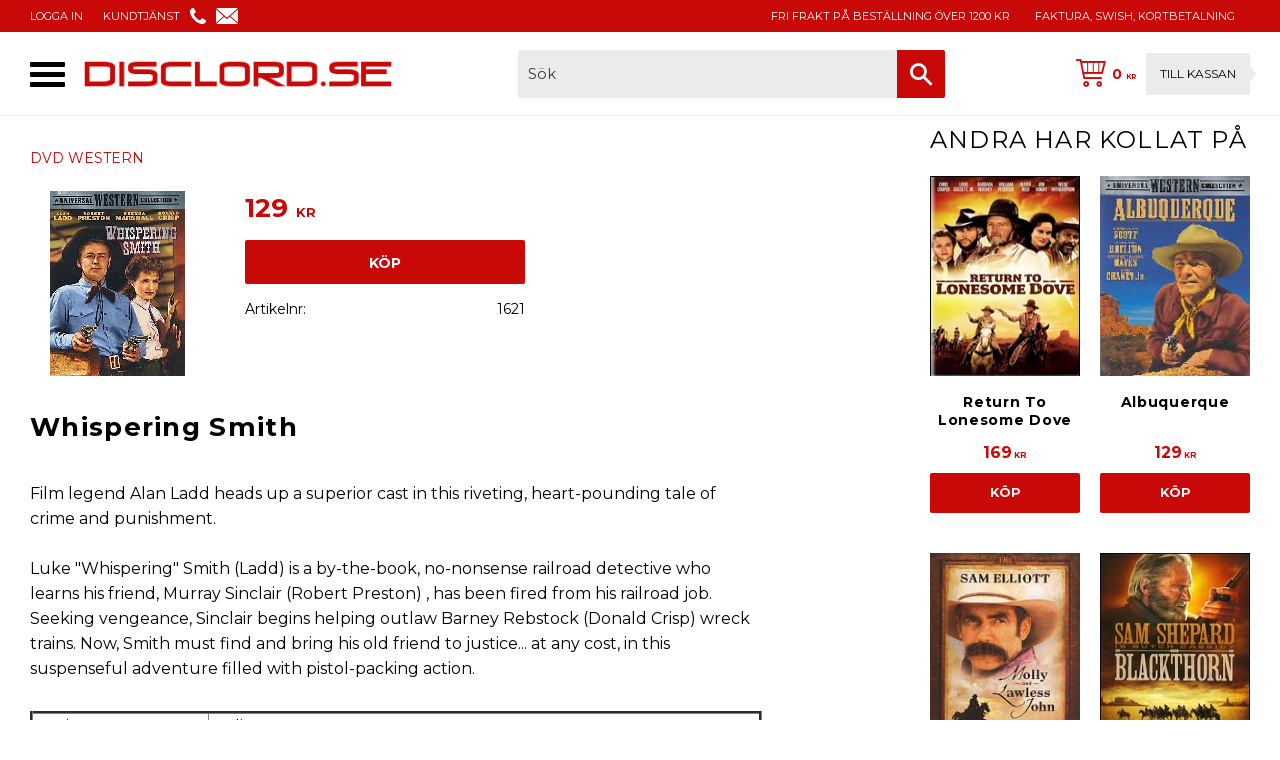

--- FILE ---
content_type: text/html; charset=UTF-8
request_url: https://www.disclord.se/product/whispering-smith
body_size: 13949
content:
<!DOCTYPE html>
<html
     id="product-page"    class="no-js customer-accounts-enabled pricelist-1 incl-vat product-page product-1253 product-list-block-with-image-reset product-list-block-with-full-length-description category-1158 root-category-1158 theme-color-scheme-0 theme-background-pattern-0"
    lang="sv"
    dir="ltr"
    data-country="SE"
    data-currency="SEK"
>

    <head>
        <meta charset="UTF-8" />
        <title>Whispering Smith</title>
                    <meta name="description" content="Film legend Alan Ladd heads up a superior cast in this riveting, heart-pounding tale of crime and punishment.Luke &quot;Whispering&quot; Smith (Ladd) is a by-the-book,..." />
                <meta name="viewport" content="width=device-width, initial-scale=1" />
        
                            <link rel="shortcut icon" href="https://cdn.starwebserver.se/shops/disclord/files/cd1117.png?_=1508308331" />
        
                                    <link rel="canonical" href="https://www.disclord.se/product/whispering-smith" />
        
                        
        
                    <script type="application/ld+json">
                [{"@id":"https:\/\/www.disclord.se\/product\/whispering-smith","@context":"http:\/\/schema.org\/","name":"Whispering Smith","description":"","image":["https:\/\/cdn.starwebserver.se\/shops\/disclord\/files\/whispering-smith.jpg"],"@type":"Product","sku":"1621","offers":{"@type":"Offer","price":"129","priceCurrency":"SEK","availability":"http:\/\/schema.org\/InStock","url":"https:\/\/www.disclord.se\/product\/whispering-smith","itemCondition":"http:\/\/schema.org\/NewCondition"}}]            </script>
                    <script type="application/ld+json">
                [{"@context":"https:\/\/schema.org","@type":"BreadcrumbList","itemListElement":[{"@type":"ListItem","position":1,"name":"DVD WESTERN","item":"https:\/\/www.disclord.se\/category\/dvd-western"}]},{"@context":"https:\/\/schema.org","@type":"BreadcrumbList","itemListElement":[{"@type":"ListItem","position":1,"name":"DVD POPUL\u00c4RA","item":"https:\/\/www.disclord.se\/category\/dvd-populara"}]}]            </script>
        
                        
                <link rel="stylesheet" href="https://cdn.starwebserver.se/61980/css/shop/shop.combined.min.css" />
                                                                    <link href="https://fonts.googleapis.com/css?family=Montserrat:400,700" rel="stylesheet">
        
                            <link rel="stylesheet" href="https://cdn.starwebserver.se/61980/themes/william/css/theme-plugins.combined.min.css" />
                    <link rel="stylesheet" href="https://cdn.starwebserver.se/61980/themes/william/css/theme.min.css" />
        
                    <link rel="stylesheet" href="https://cdn.starwebserver.se/shops/disclord/themes/william/css/shop-custom.min.css?_=1700821598" />
        
                <link href="https://fonts.googleapis.com/icon?family=Material+Icons" rel="stylesheet">

                <script>
            var docElement = document.documentElement;
            docElement.className = docElement.className.replace('no-js', 'js');
            eval(decodeURIComponent(Array.prototype.map.call(atob('dmFyIGQ9J3d3dy5kaXNjbG9yZC5zZSc7dmFyIGU9J3d3dy5kaXNjbG9yZC5zZSc7aWYod2luZG93LmxvY2F0aW9uLmhvc3RuYW1lICE9IGQgJiYgd2luZG93LmxvY2F0aW9uLmhvc3RuYW1lICE9IGUpe3dpbmRvdy5sb2NhdGlvbj0naHR0cDovLycrZDt9'), function(c) {
                    return '%' + ('00' + c.charCodeAt(0).toString(16)).slice(-2)
                }).join('')));        </script>

                                            <meta property="og:site_name" content="DiscLord.se" />
                                                <meta property="og:type" content="product" />
                                                <meta property="og:locale" content="sv_SE" />
                                                <meta property="og:title" content="Whispering Smith" />
                                                <meta property="og:url" content="https://www.disclord.se/product/whispering-smith" />
                                                <meta property="og:description" content="Film legend Alan Ladd heads up a superior cast in this riveting, heart-pounding tale of crime and punishment.Luke &quot;Whispering&quot; Smith (Ladd) is a by-the-book,..." />
                                                <meta property="og:image" content="https://cdn.starwebserver.se/shops/disclord/files/cache/whispering-smith_grande.jpg?_=1508322677" />
                            <meta name="sws:no-image-url" content="https://cdn.starwebserver.se/img/no-image.png" />

        
        
                  <!-- Global site tag (gtag.js) - Google Analytics -->
          <script async src="https://www.googletagmanager.com/gtag/js?id=G-KZC71BCXNN"></script>
          <script>
              window.dataLayer = window.dataLayer || [];
              function gtag(){dataLayer.push(arguments);}
              gtag('js', new Date());

              gtag('config', 'G-KZC71BCXNN', { 'anonymize_ip': true });
          </script>
        
        <script>
            var ecommerceContainerIdToProducts = {};

                      
                                                gtag('event', 'view_item', {"currency":"SEK","value":129,"items":[{"item_id":"1621","item_name":"Whispering Smith","currency":"SEK","price":129,"quantity":1,"item_category":"DVD WESTERN","item_category2":"DVD POPUL\u00c4RA"}]});
                
                                                                gtag('event', 'view_item_list', {"item_list_id":"PDPRelatedProducts","item_list_name":"PDP Related products","items":[]});
                
                            
            // use Object.assign to cast empty array to object
            ecommerceContainerIdToProducts = Object.assign({}, {"pdp":{"1621":{"item_id":"1621","item_name":"Whispering Smith","currency":"SEK","price":129,"quantity":1,"item_category":"DVD WESTERN","item_category2":"DVD POPUL\u00c4RA"}},"PDPRelatedProducts":[]});
                </script>

        
            </head>
    <body>
    
    
        
                                <div id="page-container">

    <header id="site-header" class="site-header">
        <div class="wrapper site-header-wrapper">
            <div class="content site-header-content">

                <div class="header-items">
                    <div class="header-item header-item-1 region header-region header-region-1 has-menu-block has-ace-text-block" data-region="headerTop" >
<nav class="block menu-block block-75 menu-block-with-flyout-menu custom custom-menu-block" aria-label="Meny">

    
    <ul class="menu menu-level-1" role="menubar">
                                <li class="menu-item menu-item-31 menu-level-1-item "
                            data-id="31"
                            data-level="1"
                            role="none"
                        >
                            <a href="/customer"  title="LOGGA IN"
                                class="menu-title menu-title-31 menu-level-1-title "
                                data-level="1"
                                role="menuitem"
                                
                            >LOGGA IN</a>
            
            
                        </li>
                        <li class="menu-item menu-item-32 menu-level-1-item "
                            data-id="32"
                            data-level="1"
                            role="none"
                        >
                            <a href="/customer-service"  title="KUNDTJÄNST"
                                class="menu-title menu-title-32 menu-level-1-title "
                                data-level="1"
                                role="menuitem"
                                
                            >KUNDTJÄNST</a>
            
            
                        </li>
            </ul>
</nav>

        <script type="text/x-mustache" id="nodesPartialTmpl">
    {{#nodes}}
        {{^hidden}}
            <li class="menu-item menu-item-{{nodeId}} menu-level-{{nodeLevel}}-item {{cssClasses}}{{#dynamicNode}} dynamic-menu-item{{/dynamicNode}}{{#hasChildren}} menu-item-has-children{{/hasChildren}}"
                data-id="{{nodeId}}"
                data-level="{{nodeLevel}}"
                role="none"
            >
                <a href="{{permalink}}" {{#newWindow}}target="_blank" rel="noopener"{{/newWindow}} title="{{value}}"
                    class="menu-title menu-title-{{nodeId}} menu-level-{{nodeLevel}}-title {{cssClasses}}{{#dynamicNode}} dynamic-menu-title{{/dynamicNode}}{{#hasChildren}} menu-title-has-children{{/hasChildren}}"
                    data-level="{{nodeLevel}}"
                    role="menuitem"
                    {{#hasChildren}}aria-haspopup="true" aria-expanded="false"{{/hasChildren}}
                >{{value}}</a>

                {{#hasChildren}}
                    <span class="{{#dynamicNode}}toggle-dynamic-child-menu{{/dynamicNode}}{{^dynamicNode}}toggle-static-child-menu{{/dynamicNode}} toggle-child-menu" role="button" tabindex="0" aria-label="Visa underkategorier" aria-expanded="false" aria-controls="submenu-{{nodeId}}"></span>

                    <ul class="menu menu-level-{{childNodeLevel}}" data-level="{{childNodeLevel}}" role="menu" aria-label="Underkategorier">
                        {{>nodesPartial}}
                    </ul>
                {{/hasChildren}}

            </li>
        {{/hidden}}
    {{/nodes}}
</script>
    <script type="text/x-mustache" id="menuTreeTmpl">
            {{>nodesPartial}}
        </script>
<div class="block ace-text-block block-79 header-icons">
    <span>
<a href="/customer-service"><img src="https://cdn.starwebserver.se/shops/disclord/files/phone-icon.png"></a>
</span>
<span>
<a href="/customer-service"><img src="https://cdn.starwebserver.se/shops/disclord/files/email-icon.png"></a>
</span>

</div>
<div class="block ace-text-block block-81 payment-logos">
    <span>
Fri frakt på beställning över 1200 kr
</span>
</div>
<div class="block ace-text-block block-80 usp">
    FAKTURA, SWISH, KORTBETALNING
</div>
<div class="block ace-text-block block-90">
    <script type="text/javascript">
	(function() {
		var aws = document.createElement('script');
		aws.type = 'text/javascript';
		if (typeof(aws.async) != "undefined") { aws.async = true; }
		aws.src = (window.location.protocol == 'https:' ?
'https://d1pna5l3xsntoj.cloudfront.net' : 'http://cdn.addwish.com') +
'/scripts/company/awAddGift.js#28D18B5F3A49AEFF913BCD09CF562545';
		var s = document.getElementsByTagName('script')[0];
		s.parentNode.insertBefore(aws, s);
	})();
</script>
</div>
</div>
                    <div class="header-item header-item-2">
                        <a href="https://www.disclord.se" id="home"><img id="shop-logo" src="https://cdn.starwebserver.se/shops/disclord/files/logo-disclord-2017.png?_=1511995036" alt="DiscLord.se" width="669" height="72" /></a>
                        <div class="region header-region header-region-2 has-search-block has-cart-block" data-region="headerMiddle" ><div class="block search-block block-76">
    <h3>Sök</h3>
    <div class="content">
        <form action="/search" method="get">
            <div class="field-wrap search-type required">
                <label for="search-field-block-76" class="caption"><span>Sök produkter & kategorier</span></label>
                <div class="control">
                    <input type="search" name="q" id="search-field-block-76" class="autocomplete" value="" placeholder="Sök" data-text-header="Produkter" data-text-link="Visa alla" aria-label="Sök produkter &amp; kategorier" />
                </div>
            </div>
            <button type="submit" aria-label="Sök"><span aria-hidden="true">Sök</span></button>
        </form>
    </div>
</div>    <div class="block cart-block block-71 cart-block-with-off-canvas">
                <div class="cart-wrap empty-cart">

            <a class="header cart-header" href="/checkout" aria-label="Kundvagn">
                <span class="cart-title">Kundvagn</span>
                <span class="cart-item-count quantity">
                    <span class="cart-items-count-label visually-hidden">Antal produkter: </span>
                    <span class="number">0</span>
                    <span class="unit">st</span>
                </span>
                <span class="cart-sum-label">Totalt</span>
                <span class="price zero"><span class="amount">0</span><span class="currency">  kr</span></span>
                <span class="cart-icon" data-item-count="0" aria-hidden="true"></span>
            </a>

            <div class="cart-content">
                <span class="empty-cart-message">Kundvagnen är tom.</span>
                    <span class="db-cart-message"><a href="/customer?redirect=%2Fproduct%2Fwhispering-smith" rel="nofollow">Logga in</a> för att hämta en sparad kundvagn.</span>

                <ul class="items shopping-cart">

                    <li class="cart-subtotal shopping-cart-subtotal">
                        <span class="caption">Totalt</span>
                        <span class="price zero"><span class="amount">0</span><span class="currency">  kr</span></span>
                    </li>
                </ul>
                <p class="footer cart-footer">
                    <a href="#" class="cart-content-close">Stäng</a>
                    <a href="/checkout" class="checkout-link">Till kassan</a>
                </p>

            </div><!-- /.cart-content -->
        </div><!-- /.cart-wrap -->
            </div> <!-- /.cart-block -->
    <script type="text/x-mustache" id="cartTmpl">
        <div class="cart-wrap{{#hasItems}} cart-has-items{{/hasItems}}{{^hasItems}} empty-cart{{/hasItems}}">

            <a class="header cart-header" href="/checkout" aria-label="Kundvagn">
                <span class="cart-title">Kundvagn</span>
                <span class="cart-item-count quantity">
                    <span class="cart-items-count-label visually-hidden">Antal produkter: </span>
                    <span class="number">{{itemCount}}</span>
                    <span class="unit">st</span>
                </span>
                <span class="cart-sum-label">Totalt</span>
                {{{totalPriceSumHtml}}}
                <span class="cart-icon" data-item-count="{{itemCount}}" aria-hidden="true"></span>
            </a>

            <div class="cart-content">
                {{^items}}
                <span class="empty-cart-message">Kundvagnen är tom.</span>
                                    {{#dbCart}}
                    {{^isSaved}}
                    <span class="db-cart-message"><a href="/customer?redirect=%2Fproduct%2Fwhispering-smith" rel="nofollow">Logga in</a> för att hämta en sparad kundvagn.</span>
                    {{/isSaved}}
                    {{/dbCart}}
                                {{/items}}
                {{#hasItems}}
                {{#dbCart}}
                {{#isSaved}}
                <span class="db-cart-message">Din kundvagn är sparad.</span>
                {{/isSaved}}
                                    {{^isSaved}}
                    <span class="db-cart-message"><a href="/customer?redirect=%2Fproduct%2Fwhispering-smith" rel="nofollow">Logga in</a> för att spara din kundvagn.</span>
                    {{/isSaved}}
                                {{/dbCart}}
                {{/hasItems}}

                <ul class="items shopping-cart">
                    {{#items}}
                    <li class="cart-item shopping-cart-item" data-id-hash="{{idHash}}">
                        {{#productUrl}}<a href="{{productUrl}}">{{/productUrl}}
                            <h3 role="presentation" title="{{fullName}}">{{name}}</h3>
                            <h4 role="presentation">{{#hasVariants}}<span class="variant">{{concatAttributeValues}}</span>{{/hasVariants}}{{#stockStatusText}}<span class="stock-status">{{stockStatusText}}</span>{{/stockStatusText}}{{#displaySku}}<span class="sku" data-title="Artikelnr:">{{sku}}</span>{{/displaySku}}</h4>

                                                        {{#isBundle}}
                            <div class="bundled-product-items">
                                {{#bundledProducts}}
                                <div class="bundled-product-item">
                                    <span class="quantity"><span class="number">{{quantity}}</span><span class="unit"><abbr title="{{unitName}}">{{unitSymbol}}</abbr></span></span>
                                    <span class="title">{{name}}</span>{{#hasVariants}}<span class="variant">{{concatAttributeValues}}</span>{{/hasVariants}}<span class="sku" data-title="Artikelnr:">{{sku}}</span>
                                </div>
                                {{/bundledProducts}}
                            </div>
                            {{/isBundle}}

                            {{#productUrl}}</a>{{/productUrl}}
                        <p class="info cart-item-info">
                            <span class="quantity"><span class="number">{{quantity}}</span><span class="unit"><abbr title="{{unitName}}">{{unitSymbol}}</abbr></span></span>
                            {{{totalPriceHtml}}}
                        </p>
                        <button type="button" title="Ta bort" class="remove-item-action"><span>&times;</span></button>
                    </li>
                    {{/items}}

                    <li class="cart-subtotal shopping-cart-subtotal">
                        <span class="caption">Totalt</span>
                        {{{totalPriceSumHtml}}}
                    </li>
                </ul>
                <p class="footer cart-footer">
                    <a href="#" class="cart-content-close">Stäng</a>
                    <a href="/checkout" class="checkout-link">Till kassan</a>
                </p>

            </div><!-- /.cart-content -->
        </div><!-- /.cart-wrap -->
        </script>
</div>
                    </div>
                    <div class="header-item header-item-3 region header-region header-region-3 has-menu-block" data-region="header" >
<nav class="block menu-block block-77 menu-block-with-flyout-menu custom custom-menu-block" aria-label="Meny">

    
    <ul class="menu menu-level-1" role="menubar">
                                <li class="menu-item menu-item-66 menu-level-1-item "
                            data-id="66"
                            data-level="1"
                            role="none"
                        >
                            <a href="/"  title="STARTSIDAN"
                                class="menu-title menu-title-66 menu-level-1-title "
                                data-level="1"
                                role="menuitem"
                                
                            >STARTSIDAN</a>
            
            
                        </li>
                        <li class="menu-item menu-item-53 menu-level-1-item has-children no-link menu-item-has-children"
                            data-id="53"
                            data-level="1"
                            role="none"
                        >
                            <a href=""  title="DVD FILMER"
                                class="menu-title menu-title-53 menu-level-1-title has-children no-link menu-title-has-children"
                                data-level="1"
                                role="menuitem"
                                aria-haspopup="true" aria-expanded="false"
                            >DVD FILMER</a>
            
                                <span class="toggle-static-child-menu toggle-child-menu" role="button" tabindex="0" aria-label="Visa underkategorier" aria-expanded="false" aria-controls="submenu-53"></span>
            
                                <ul class="menu menu-level-2" data-level="2" role="menu" aria-label="Underkategorier">
                                                <li class="menu-item menu-item-68 menu-level-2-item "
                                                    data-id="68"
                                                    data-level="2"
                                                    role="none"
                                                >
                                                    <a href="/category/dvd-action"  title="DVD ACTION"
                                                        class="menu-title menu-title-68 menu-level-2-title "
                                                        data-level="2"
                                                        role="menuitem"
                                                        
                                                    >DVD ACTION</a>
                                    
                                    
                                                </li>
                                                <li class="menu-item menu-item-50 menu-level-2-item "
                                                    data-id="50"
                                                    data-level="2"
                                                    role="none"
                                                >
                                                    <a href="/category/dvd-drama"  title="DVD DRAMA"
                                                        class="menu-title menu-title-50 menu-level-2-title "
                                                        data-level="2"
                                                        role="menuitem"
                                                        
                                                    >DVD DRAMA</a>
                                    
                                    
                                                </li>
                                                <li class="menu-item menu-item-44 menu-level-2-item "
                                                    data-id="44"
                                                    data-level="2"
                                                    role="none"
                                                >
                                                    <a href="/category/dvd-komedi"  title="DVD KOMEDI"
                                                        class="menu-title menu-title-44 menu-level-2-title "
                                                        data-level="2"
                                                        role="menuitem"
                                                        
                                                    >DVD KOMEDI</a>
                                    
                                    
                                                </li>
                                                <li class="menu-item menu-item-69 menu-level-2-item "
                                                    data-id="69"
                                                    data-level="2"
                                                    role="none"
                                                >
                                                    <a href="/category/dvd-krig"  title="DVD KRIG"
                                                        class="menu-title menu-title-69 menu-level-2-title "
                                                        data-level="2"
                                                        role="menuitem"
                                                        
                                                    >DVD KRIG</a>
                                    
                                    
                                                </li>
                                                <li class="menu-item menu-item-51 menu-level-2-item "
                                                    data-id="51"
                                                    data-level="2"
                                                    role="none"
                                                >
                                                    <a href="/category/dvd-sci-fi"  title="DVD SCI-FI"
                                                        class="menu-title menu-title-51 menu-level-2-title "
                                                        data-level="2"
                                                        role="menuitem"
                                                        
                                                    >DVD SCI-FI</a>
                                    
                                    
                                                </li>
                                                <li class="menu-item menu-item-70 menu-level-2-item "
                                                    data-id="70"
                                                    data-level="2"
                                                    role="none"
                                                >
                                                    <a href="/category/dvd-skrack"  title="DVD SKRÄCK"
                                                        class="menu-title menu-title-70 menu-level-2-title "
                                                        data-level="2"
                                                        role="menuitem"
                                                        
                                                    >DVD SKRÄCK</a>
                                    
                                    
                                                </li>
                                                <li class="menu-item menu-item-52 menu-level-2-item "
                                                    data-id="52"
                                                    data-level="2"
                                                    role="none"
                                                >
                                                    <a href="/category/dvd-thriller"  title="DVD THRILLER"
                                                        class="menu-title menu-title-52 menu-level-2-title "
                                                        data-level="2"
                                                        role="menuitem"
                                                        
                                                    >DVD THRILLER</a>
                                    
                                    
                                                </li>
                                                <li class="menu-item menu-item-71 menu-level-2-item "
                                                    data-id="71"
                                                    data-level="2"
                                                    role="none"
                                                >
                                                    <a href="/category/dvd-western"  title="DVD WESTERN"
                                                        class="menu-title menu-title-71 menu-level-2-title "
                                                        data-level="2"
                                                        role="menuitem"
                                                        
                                                    >DVD WESTERN</a>
                                    
                                    
                                                </li>
                                                <li class="menu-item menu-item-79 menu-level-2-item "
                                                    data-id="79"
                                                    data-level="2"
                                                    role="none"
                                                >
                                                    <a href="/category/dvd-aventyr"  title="DVD ÄVENTYR"
                                                        class="menu-title menu-title-79 menu-level-2-title "
                                                        data-level="2"
                                                        role="menuitem"
                                                        
                                                    >DVD ÄVENTYR</a>
                                    
                                    
                                                </li>
                                                <li class="menu-item menu-item-72 menu-level-2-item "
                                                    data-id="72"
                                                    data-level="2"
                                                    role="none"
                                                >
                                                    <a href="/category/dvd-asiatiskt"  title="DVD ASIATISKT"
                                                        class="menu-title menu-title-72 menu-level-2-title "
                                                        data-level="2"
                                                        role="menuitem"
                                                        
                                                    >DVD ASIATISKT</a>
                                    
                                    
                                                </li>
                                </ul>
            
                        </li>
                        <li class="menu-item menu-item-73 menu-level-1-item "
                            data-id="73"
                            data-level="1"
                            role="none"
                        >
                            <a href="/category/dvd-tv-serier"  title="DVD TV-SERIER"
                                class="menu-title menu-title-73 menu-level-1-title "
                                data-level="1"
                                role="menuitem"
                                
                            >DVD TV-SERIER</a>
            
            
                        </li>
                        <li class="menu-item menu-item-80 menu-level-1-item "
                            data-id="80"
                            data-level="1"
                            role="none"
                        >
                            <a href="/category/dvd-musik"  title="DVD MUSIK"
                                class="menu-title menu-title-80 menu-level-1-title "
                                data-level="1"
                                role="menuitem"
                                
                            >DVD MUSIK</a>
            
            
                        </li>
                        <li class="menu-item menu-item-74 menu-level-1-item "
                            data-id="74"
                            data-level="1"
                            role="none"
                        >
                            <a href="/category/dvd-tecknat"  title="DVD TECKNAT"
                                class="menu-title menu-title-74 menu-level-1-title "
                                data-level="1"
                                role="menuitem"
                                
                            >DVD TECKNAT</a>
            
            
                        </li>
                        <li class="menu-item menu-item-75 menu-level-1-item "
                            data-id="75"
                            data-level="1"
                            role="none"
                        >
                            <a href="/category/dvd-dokumentarer"  title="DVD DOKU"
                                class="menu-title menu-title-75 menu-level-1-title "
                                data-level="1"
                                role="menuitem"
                                
                            >DVD DOKU</a>
            
            
                        </li>
                        <li class="menu-item menu-item-76 menu-level-1-item "
                            data-id="76"
                            data-level="1"
                            role="none"
                        >
                            <a href="/category/dvd-sport"  title="DVD SPORT"
                                class="menu-title menu-title-76 menu-level-1-title "
                                data-level="1"
                                role="menuitem"
                                
                            >DVD SPORT</a>
            
            
                        </li>
                        <li class="menu-item menu-item-77 menu-level-1-item "
                            data-id="77"
                            data-level="1"
                            role="none"
                        >
                            <a href="/category/dvd-fitness"  title="DVD FITNESS"
                                class="menu-title menu-title-77 menu-level-1-title "
                                data-level="1"
                                role="menuitem"
                                
                            >DVD FITNESS</a>
            
            
                        </li>
                        <li class="menu-item menu-item-78 menu-level-1-item "
                            data-id="78"
                            data-level="1"
                            role="none"
                        >
                            <a href="/category/blu-ray"  title="BLU-RAY"
                                class="menu-title menu-title-78 menu-level-1-title "
                                data-level="1"
                                role="menuitem"
                                
                            >BLU-RAY</a>
            
            
                        </li>
            </ul>
</nav>

</div>
                </div>

            </div><!-- .content -->
        </div><!-- .wrapper -->
    </header><!-- #site-header -->

    <div id="content" class="site-content">

        <main id="main-content" aria-label="Huvudinnehåll" >

            <article class="region has-product-block has-related-products-legacy-block has-ace-text-block has-category-list-block" data-region="0" >
    
    <div aria-live="polite" aria-atomic="true" class="visually-hidden favorite-status-announcer"></div>
    <div id="product-page-main-container" class="block product-block block-15">

        <script type="text/x-mustache" id="categoryBreadcrumbPartialTmpl">
            {{#nodes}}
                {{#isOpen}}
                    {{#openPage}}
                        <a href="{{shopUrl}}" class="breadcrumb"><span>{{name}}</span></a>
                    {{/openPage}}
                    {{^openPage}}
                        <span  class="breadcrumb">{{name}}</span>
                    {{/openPage}}
                    {{>categoryBreadcrumbPartial}}
                {{/isOpen}}
                {{^isOpen}}
                    {{#selected}}
                        {{#openPage}}
                            <a href="{{shopUrl}}" class="breadcrumb current-breadcrumb"><span>{{name}}</span></a>
                        {{/openPage}}
                        {{^openPage}}
                            <span class="breadcrumb">{{name}}</span>
                        {{/openPage}}
                    {{/selected}}
                {{/isOpen}}
            {{/nodes}}
        </script>

        <div class="breadcrumbs">
                                                        <a href="/category/dvd-western" class="breadcrumb current-breadcrumb"><span>DVD WESTERN</span></a>
                                        </div>

    <script type="text/x-mustache" id="rootCategoriesBreadcrumbTmpl">
            {{#showBreadcrumbs}}
                {{#categories}}
                    {{>categoryBreadcrumbPartial}}
                {{/categories}}
            {{/showBreadcrumbs}}
        </script>

    <header class="product-header">
        <h1 class="product-name">Whispering Smith</h1>
        <div class="short description product-short-description"><p></p></div>
    </header>

    <div class="dynamic-product-info has-volume-pricing">
                    <div class="product-media stock-status-3"
                data-stock-status-title="Beställningsvara"
            >
                <figure>
                    <div class="figure-content">
                            <a class="featured img-wrap product-media-item" href="https://cdn.starwebserver.se/shops/disclord/files/cache/whispering-smith_grande.jpg?_=1508322677" target="_blank" rel="noopener">
                            
                                <img src="https://cdn.starwebserver.se/shops/disclord/files/cache/whispering-smith_grande.jpg?_=1508322677" width="135" height="185" id="media-0" data-large-size="https://cdn.starwebserver.se/shops/disclord/files/cache/whispering-smith_grande.jpg?_=1508322677" data-large-size-width="135" data-large-size-height="185" data-cloudzoom="disableZoom: true"  alt="Whispering Smith" />
                                
                            </a>

                    </div>
                </figure>


            </div><!-- /.product-media -->


            <aside class="product-offer buyable" role="region" aria-label="Produkterbjudande">

                    <div class="product-price">
                            <span class="price"><span class="amount">129</span><span class="currency">  kr</span></span>
                            <span class="unit">/ <abbr title="Styck">st</abbr></span>
                    </div>


                
                <form class="add-to-cart-form product-list-container" novalidate data-ga-ecommerce-list-id="pdp">
                                                                                    <input type="hidden" name="sku" value="1621" />
                    
                    <div class="add-to-cart-wrap has-unit">
                                <div class="field-wrap number-type quantity-field">
                                    <label for="quantity-field" class="caption"><span>Antal</span></label>
                                    <div class="control">
                                        <input name="quantity" type="number" id="quantity-field" value="1" min="1" max="1000000" step="1" class="number" />
                                                                                                                            <label for="quantity-field" class="unit"><abbr title="Styck">st</abbr></label>
                                                                            </div>
                                </div>

                                <button type="submit" class="product-add-to-cart-action"><span>Köp</span></button>
                                            </div><!-- /.add-to-cart-wrap -->

                    <div class="product-status" hidden aria-hidden="true">
                        <p class="status-message" data-message="Nu finns produkten i &lt;a href=&quot;/checkout&quot;&gt;kundvagnen&lt;/a&gt;."></p>
                        <p class="view-cart">
                            <a class="product-status-checkout-link" href="/checkout">
                                <b>Till kassan</b>
                                <span class="cart-item-count">1</span>
                            </a>
                        </p>
                    </div>


                                                        </form>

                                <dl class="product-details">
                        <dt class="product-stock-status product-stock-status product-stock-status-3">Lagerstatus</dt>
                        <dd class="product-stock-status product-stock-status-3"><span>Beställningsvara</span></dd>
                    <dt class="product-sku">Artikelnr</dt><dd class="product-sku">1621</dd>
                                        
                                                                                                            
                    
                                    </dl><!-- /product-details -->


                

                                
                
                                                            </aside><!-- /.product-offer -->

            
            
                    </div> <!-- /.dynamic-product-info -->

        <script type="text/x-mustache" id="dynamicProductInfoTmpl">
            <div class="product-media{{^hidePrice}}{{#stockStatusId}} stock-status-{{stockStatusId}}{{/stockStatusId}}{{#savePercentOnDiscountedPrice}} save-percent{{/savePercentOnDiscountedPrice}}{{/hidePrice}}{{#hasLabels}} has-product-label{{/hasLabels}}"{{^hidePrice}}{{#savePercentOnDiscountedPrice}}
                data-save-percent-title="Kampanj!"{{/savePercentOnDiscountedPrice}}{{/hidePrice}}
                {{#stockStatusText}}data-stock-status-title="{{stockStatusText}}"{{/stockStatusText}}
            >
                <figure{{#featuredImage.default}} class="no-image"{{/featuredImage.default}}>
                    {{#campaign}}
                        <div
                            class="campaign-label campaign-label-product-page"
                            style="background-color: #{{campaign.label.color}}; color: {{campaign.label.textColor}}">
                            {{campaign.label.text}}
                        </div>
                    {{/campaign}}
                    <div class="figure-content">
                        {{#featuredImage}}
                            {{#largeUrl}}<a class="featured img-wrap product-media-item" href="{{largeUrl}}" target="_blank" rel="noopener">{{/largeUrl}}
                            {{#featuredImage.default}}<div class="img-wrap">{{/featuredImage.default}}
                                <img src="{{url}}" width="{{width}}" height="{{height}}" id="media-0" {{#largeUrl}}data-large-size="{{largeUrl}}" data-large-size-width="{{largeWidth}}" data-large-size-height="{{largeHeight}}"{{/largeUrl}} {{#disableAutoZoom}}data-cloudzoom="disableZoom: true" {{/disableAutoZoom}} alt="{{alt}}" />
                                {{#featuredImage.default}}</div>{{/featuredImage.default}}
                            {{#largeUrl}}</a>{{/largeUrl}}
                        {{/featuredImage}}

                        {{#secondaryImages}}
                            <a href="{{largeUrl}}" class="img-wrap product-media-item" target="_blank" rel="noopener">
                                <img src="{{url}}" height="{{height}}" width="{{width}}" id="media-{{index}}" data-large-size="{{largeUrl}}" data-large-size-width="{{largeWidth}}" data-large-size-height="{{largeHeight}}" alt="{{alt}}" />
                            </a>
                        {{/secondaryImages}}
                    </div>
                </figure>

                {{^hidePrice}}
                    {{#savePercentOnDiscountedPrice}}
                        <div class="save-percent save-percent-info">
                            <span class="label">Spara</span>
                            <span class="percentage"><span class="value">{{savePercentOnDiscountedPrice}}</span> <span class="unit">%</span></span>
                        </div>
                    {{/savePercentOnDiscountedPrice}}
                {{/hidePrice}}

                {{#labels}}
                    <div class="product-label product-label-{{index}} product-label-id-{{labelId}} {{classes}}"  title="{{name}}" ><span>{{name}}</span></div>
                {{/labels}}
            </div><!-- /.product-media -->


            <aside class="product-offer{{#watchableForCustomer}} watchable{{/watchableForCustomer}}{{#buyable}} buyable{{/buyable}}{{^buyable}}{{^watchableForCustomer}} non-watchable-non-buyable{{/watchableForCustomer}}{{/buyable}}" role="region" aria-label="Produkterbjudande">
                {{#campaign}}
                    <div class="campaign-description-container campaign-label-corner-container">
                        <span
                            class="campaign-label-corner"
                            style="border-top-color: #{{campaign.label.color}};"
                        >
                        </span>
                        <span class="campaign-description-text">
                            {{campaign.description}}
                        </span>
                    </div>
                {{/campaign}}

                                {{^hidePrice}}
                    <div class="product-price">
                                                {{^originalPrice}}
                            {{{sellingPriceHtml}}}
                            <span class="unit">/ <abbr title="Styck">st</abbr></span>
                        {{/originalPrice}}
                        {{#originalPrice}}
                            <div class="selling-price" tabindex="0" role="text">
                                <span class="visually-hidden">Nedsatt pris: </span>
                                {{{sellingPriceHtml}}}
                                <span class="unit">/ <abbr title="Styck">st</abbr></span>
                            </div>
                            <div class="original-price" tabindex="0" role="text">
                                <span class="visually-hidden">Ordinarie pris: </span>
                                {{{originalPriceHtml}}}
                                <span class="unit">/ <abbr title="Styck">st</abbr></span>
                            </div>
                        {{/originalPrice}}
                    </div>
                    {{#historyCheapestPrice}}
                        <div class="price-history">
                            <span class="price-history-text">Lägsta pris senaste 30 dagar:</span>
                            <span class="price-history-value">{{{historyCheapestPrice}}}</span>
                        </div>
                    {{/historyCheapestPrice}}

                                        {{#volumePricing}}
                        {{#hasValidVolumePricesForCustomer}}
                            <div class="volume-pricing has-visible-volume-pricing-content">
                                <div class="volume-pricing-header">
                                    <span class="volume-pricing-header-title">{{{headerTitle}}}</span>
                                    <span class="toggle-volume-pricing-content"></span>
                                </div>
                                <div class="volume-pricing-content">
                                    {{#rows}}
                                        <div class="volume-pricing-row">
                                            <span class="volume">
                                                <span class="amount">{{volumeAmount}}</span>
                                                {{#unit}}<span class="unit"><abbr title="{{name}}">{{symbol}}</abbr></span>{{/unit}}
                                            </span>
                                            {{{volumePriceHtml}}}
                                            {{#unit}}<span class="divider">/</span><span class="unit"><abbr title="{{name}}">{{symbol}}</abbr></span>{{/unit}}
                                            {{#percentAmount}}
                                                <span class="percent">
                                                    <span class="amount">{{percentAmount}}</span><span class="unit">%</span>
                                                </span>
                                            {{/percentAmount}}
                                        </div>
                                    {{/rows}}
                                </div>
                            </div>
                        {{/hasValidVolumePricesForCustomer}}
                    {{/volumePricing}}
                {{/hidePrice}}

                
                <form class="add-to-cart-form product-list-container" novalidate data-ga-ecommerce-list-id="pdp">
                                                                                    <input type="hidden" name="sku" value="{{sku}}" />
                                                                        {{#isBundle}}
                            <div class="bundled-products">
                                {{#bundledProducts}}
                                    <div class="bundled-product" data-bundled-product-id="{{bundledProductId}}">
                                        <div class="bundled-product-image">
                                            {{#image}}
                                                {{#largeUrl}}
                                                    <a class="featured img-wrap product-media-item" href="{{largeUrl}}" target="_blank" rel="noopener">
                                                {{/largeUrl}}
                                                {{#default}}
                                                    <div class="img-wrap">
                                                {{/default}}
                                                <img src="{{url}}" width="{{width}}" height="{{height}}" id="media-bundled-{{bundledProductId}}-0" {{#largeUrl}}data-large-size="{{largeUrl}}" data-large-size-width="{{largeWidth}}" data-large-size-height="{{largeHeight}}"{{/largeUrl}} {{#disableAutoZoom}}data-cloudzoom="disableZoom: true" {{/disableAutoZoom}} alt="{{alt}}" />
                                                {{#default}}
                                                    </div>
                                                {{/default}}
                                                {{#largeUrl}}
                                                    </a>
                                                {{/largeUrl}}
                                            {{/image}}
                                        </div><!-- /.bundled-product-image -->
                                        <div class="bundled-product-options">
                                            <p class="bundled-product-title">
                                                {{^isHidden}}<a href="{{url}}">{{/isHidden}}
                                                    {{#hasVariants}}{{name}}{{/hasVariants}}
                                                    {{^hasVariants}}{{nameWithConcatAttributeValues}}{{/hasVariants}}
                                                {{^isHidden}}</a>{{/isHidden}}
                                            </p>
                                            <div class="bundled-product-fields" {{#hasVariants}}data-current-sku="{{sku}}"{{/hasVariants}}>
                                                {{#hasVariants}}
                                                    <input type="hidden" name="bundledProducts[{{bundledProductId}}][productId]" value="{{bundledProductId}}" />
                                                    {{#attributes}}
                                                        <div class="bundled-product-field field-wrap select-type attributes-{{id}} has-field-content">
                                                            <label for="attributes-{{id}}-select" class="caption"><span>{{name}}</span></label>
                                                            <div class="control">
                                                                <select name="bundledProducts[{{bundledProductId}}][attributes][{{id}}]" id="attributes-{{id}}-select" class="bundled-product-attribute-value-select{{#invalidSelection}} invalid-selection{{/invalidSelection}}" data-attribute-id="{{id}}">
                                                                    {{#values}}
                                                                    <option value="{{id}}"{{#selected}} selected{{/selected}}{{^active}} disabled{{/active}}>{{name}}{{^active}} (Ej tillgänglig){{/active}}</option>
                                                                    {{/values}}
                                                                </select>
                                                                {{#showInvalidSelectionMessage}}
                                                                <label class="error" for="attributes-{{id}}-select">Varianten är inte tillgänglig, prova ett annat alternativ.</label>
                                                                {{/showInvalidSelectionMessage}}
                                                            </div>
                                                        </div>
                                                    {{/attributes}}
                                                {{/hasVariants}}
                                                <div class="bundled-product-field">
                                                    <div class="bundled-product-field-fixed-quantity">{{quantity}} {{unitSymbol}}</div>
                                                </div>

                                                                                                    <div class="order-data">
                                                        {{#orderDataFieldTemplateData}}
                                                            <div class="field-wrap text-type">
                                                                <label for="bundled-order-data-{{bundledProductId}}-{{orderDataFieldId}}-field" class="caption">
                                                                <span>
                                                                    {{orderDataFieldName}}
                                                                </span>
                                                                    {{#isRequired}} <abbr class="required-asterisk" title="Obligatorisk">*</abbr>{{/isRequired}}
                                                                </label>
                                                                <div class="control">
                                                                    <input
                                                                            type="text"
                                                                            name="bundledOrderData[{{bundledProductId}}][{{orderDataFieldId}}]"
                                                                            id="bundled-order-data-{{bundledProductId}}-{{orderDataFieldId}}-field"
                                                                            placeholder="{{orderDataFieldName}}"
                                                                            maxlength="255"
                                                                            {{#isRequired}} required{{/isRequired}}
                                                                    />
                                                                </div>
                                                            </div>
                                                        {{/orderDataFieldTemplateData}}
                                                    </div>
                                                                                            </div><!-- /.bundled-product-fields -->
                                        </div><!-- /.bundled-product-options -->
                                    </div><!-- /.bundled-product -->
                                {{/bundledProducts}}
                            </div><!-- /.bundled-products -->
                        {{/isBundle}}
                    
                    <div class="add-to-cart-wrap has-unit">
                        {{^hidePrice}}
                            {{#buyable}}
                                <div class="field-wrap number-type quantity-field">
                                    <label for="quantity-field" class="caption"><span>Antal</span></label>
                                    <div class="control">
                                        <input name="quantity" type="number" id="quantity-field" value="1" min="1" max="1000000" step="1" class="number" />
                                                                                                                            <label for="quantity-field" class="unit"><abbr title="Styck">st</abbr></label>
                                                                            </div>
                                </div>

                                <button type="submit" class="product-add-to-cart-action"{{#invalidVariant}} disabled{{/invalidVariant}}><span>Köp</span></button>
                            {{/buyable}}
                        {{/hidePrice}}
                        {{#hidePrice}}
                            <p><a class="button" href="/customer?redirect=%2Fproduct%2Fwhispering-smith" rel="nofollow"><span>Logga in för priser</span></a></p>
                        {{/hidePrice}}
                                            </div><!-- /.add-to-cart-wrap -->

                    <div class="product-status" hidden aria-hidden="true">
                        <p class="status-message" data-message="Nu finns produkten i &lt;a href=&quot;/checkout&quot;&gt;kundvagnen&lt;/a&gt;."></p>
                        <p class="view-cart">
                            <a class="product-status-checkout-link" href="/checkout">
                                <b>Till kassan</b>
                                <span class="cart-item-count">1</span>
                            </a>
                        </p>
                    </div>

                                        {{#customerCanShop}}
                        {{#watchable}}
                            {{#isWatching}}
                                <button type="button" disabled>Bevakar</button>
                            {{/isWatching}}
                            {{^isWatching}}
                                <button
                                    type="button"
                                    data-variant-id="{{variantId}}"
                                    data-variant-name="{{variantName}}"
                                    data-bundle-watch-config="{{bundleWatchConfig}}"
                                    data-permalink="whispering-smith"
                                    data-name="Whispering Smith"
                                    data-email=""
                                    data-text-signed-up="Bevakad"
                                    class="in-stock-notify"
                                    >Bevaka</button>
                            {{/isWatching}}
                        {{/watchable}}
                    {{/customerCanShop}}

                                                        </form>

                                <dl class="product-details">
                    {{#stockStatusValue}}
                        <dt class="product-stock-status {{stockStatusCssClass}}">{{stockStatusLabel}}</dt>
                        <dd class="{{stockStatusCssClass}}"><span>{{stockStatusValue}}</span></dd>
                    {{/stockStatusValue}}
                    <dt class="product-sku">Artikelnr</dt><dd class="product-sku">{{sku}}</dd>
                    {{#mpn}}
                        <dt class="product-mpn">Tillv. artikelnr</dt><dd class="product-mpn">{{mpn}}</dd>
                    {{/mpn}}
                                        
                                                                                                            
                    
                                    </dl><!-- /product-details -->

                {{#hasAdditionalStockLocations}}
                <div class="product-stock-locations-wrap">
                    <h4>Lagerställen</h4>
                    <div class="product-stock-locations">
                        {{#additionalStockLocations}}
                        <div class="product-stock-location{{#stockStatusId}} status-id-{{stockStatusId}}{{/stockStatusId}}{{#stockStatusIdCode}} status-id-code-{{stockStatusIdCode}}{{/stockStatusIdCode}}{{#isEcommerceStockLocation}} ecommerce-stock-location{{/isEcommerceStockLocation}}">
                            <span class="product-stock-location-name">{{stockLocationName}}</span>
                            <span class="product-stock-location-status{{#stockStatusId}} product-stock-location-status-{{stockStatusId}}{{/stockStatusId}}">
                                <span class="product-stock-location-status-text">{{stockStatusText}}</span>
                            </span>
                        </div>
                        {{/additionalStockLocations}}
                    </div>
                    {{#includeStockLocationsExpandButton}}
                        <a href="#" class="expand-product-stock-locations-button">
                          <span class="more">Visa alla lagerställen</span>
                          <span class="less">Visa färre lagerställen</span>
                        </a>
                    {{/includeStockLocationsExpandButton}}
                </div>
                {{/hasAdditionalStockLocations}}

                                                    {{#documents}}
                        <h4></h4>
                        <ul class="product-documents">
                            {{#document}}
                                <li class="file-type file-type-{{extension}}">
                                    <a href="{{originalUrl}}" target="_blank" rel="noopener" data-file-type="{{extension}}">
                                        <span class="file-ext">{{extension}}</span>
                                        <span class="file-title">
                                            {{title}}{{^title}}{{name}}{{/title}}
                                        </span>
                                        <span class="file-size">{{formattedSize}}</span>
                                    </a>
                                </li>
                            {{/document}}
                        </ul>
                    {{/documents}}
                

                                
                
                                                            </aside><!-- /.product-offer -->

            
            
            </script>

       
    <div id="in-stock-notify-wrap" class="hide">
        <div class="in-stock-notify-modal">
            <h3 id="modal-title" role="heading" aria-level="2"></h3>
            <p class="in-stock-notify-info">Lägg till en bevakning så meddelar vi dig så snart varan är i lager igen.</p>
            <p class="in-stock-notify-message hide" aria-live="polite" role="status">
                <b>Produkten är nu bevakad</b><br />
                Vi meddelar dig så snart varan är i lager igen.            </p>
            <div class="field-wrap email-type">
                <label for="in-stock-notify-email-field" class="caption"><span>E-postadress</span></label>
                <div class="control">
                    <input
                            type="email"
                            name="email"
                            value=""
                            id="in-stock-notify-email-field"
                            placeholder="E-postadress"
                    >
                </div>
            </div>
            <button type="button" title="Lägg till bevakning" class="add-to-in-stock-notify-button">Lägg till bevakning</button>
                            <p class="user-info-legal-notice">Dina personuppgifter behandlas i enlighet med vår <a href="/page/policy-och-cookies">integritetspolicy</a>.</p>
                    </div>
    </div>

    <section class="product-overview" role="region">

        <header class="product-overview-header">
            <h2 class="product-name">Whispering Smith</h2>
            <div class="short description product-short-description">
                            </div>
        </header>

        <div class="long description product-long-description">
            <p><strong>Film legend Alan Ladd heads up a superior cast in this riveting, heart-pounding tale of crime and punishment.<br><br>Luke "Whispering" Smith (Ladd) is a by-the-book, no-nonsense railroad detective who learns his friend, Murray Sinclair (Robert Preston) , has been fired from his railroad job. Seeking vengeance, Sinclair begins helping outlaw Barney Rebstock (Donald Crisp) wreck trains. Now, Smith must find and bring his old friend to justice... at any cost, in this suspenseful adventure filled with pistol-packing action.</strong>&nbsp;</p>
<table border="3" class="has-tbody">
<tbody>
<tr>
<td>Regissör:</td>
<td>Leslie Fenton</td>
</tr>
<tr>
<td>Skådespelare:</td>
<td>Alan Ladd, Robert Preston, Brenda Marshall</td>
</tr>
<tr>
<td>.</td>
<td>.</td>
</tr>
<tr>
<td>Bild:</td>
<td>1.33:1 FullScreen</td>
</tr>
<tr>
<td>Ljud:</td>
<td>Engelska DD Mono</td>
</tr>
<tr>
<td>Text:</td>
<td>Engelska</td>
</tr>
<tr>
<td>Längd:</td>
<td>89 Minuter</td>
</tr>
<tr>
<td>.</td>
<td>.</td>
</tr>
<tr>
<td>Skivor:</td>
<td>1</td>
</tr>
<tr>
<td></td>
<td></td>
</tr>
<tr>
<td>År:</td>
<td>1949</td>
</tr>
<tr>
<td>Region:</td>
<td>1</td>
</tr>
</tbody>
</table>
<p>&nbsp;&nbsp;</p>        </div>

                        
                
                
    </section><!-- /.details -->
<!-- This view is required by 'relatedProductsLegacy'-block-->
<div class="block ace-text-block block-83 addwish right">
    <div></div>
</div>
<div class="block ace-text-block block-84 addwish bottom-first">
    <div></div>
</div>
<div class="block ace-text-block block-85 addwish bottom-last">
    <div></div>
</div>
    <div class="block category-list-block block-291" >

        
                <ul class="categories gallery categories-gallery gallery-layout-4 names">
                                <li class="gallery-item">
                        <a href="/category/dvd-action" class="gallery-info-link category-info">
                                                        <div class="details">
                                <div class="description gallery-item-description">
                                    <h3>DVD ACTION</h3>
                                </div>
                            </div><!-- /.details -->
                        </a>
                    </li>
                    <li class="gallery-item">
                        <a href="/category/dvd-drama" class="gallery-info-link category-info">
                                                        <div class="details">
                                <div class="description gallery-item-description">
                                    <h3>DVD DRAMA</h3>
                                </div>
                            </div><!-- /.details -->
                        </a>
                    </li>
                    <li class="gallery-item">
                        <a href="/category/dvd-komedi" class="gallery-info-link category-info">
                                                        <div class="details">
                                <div class="description gallery-item-description">
                                    <h3>DVD KOMEDI</h3>
                                </div>
                            </div><!-- /.details -->
                        </a>
                    </li>
                    <li class="gallery-item">
                        <a href="/category/dvd-krig" class="gallery-info-link category-info">
                                                        <div class="details">
                                <div class="description gallery-item-description">
                                    <h3>DVD KRIG</h3>
                                </div>
                            </div><!-- /.details -->
                        </a>
                    </li>
                    <li class="gallery-item">
                        <a href="/category/dvd-sci-fi" class="gallery-info-link category-info">
                                                        <div class="details">
                                <div class="description gallery-item-description">
                                    <h3>DVD SCI-FI</h3>
                                </div>
                            </div><!-- /.details -->
                        </a>
                    </li>
                    <li class="gallery-item">
                        <a href="/category/dvd-skrack" class="gallery-info-link category-info">
                                                        <div class="details">
                                <div class="description gallery-item-description">
                                    <h3>DVD SKRÄCK</h3>
                                </div>
                            </div><!-- /.details -->
                        </a>
                    </li>
                    <li class="gallery-item">
                        <a href="/category/dvd-thriller" class="gallery-info-link category-info">
                                                        <div class="details">
                                <div class="description gallery-item-description">
                                    <h3>DVD THRILLER</h3>
                                </div>
                            </div><!-- /.details -->
                        </a>
                    </li>
                    <li class="gallery-item">
                        <a href="/category/dvd-western" class="gallery-info-link category-info">
                                                        <div class="details">
                                <div class="description gallery-item-description">
                                    <h3>DVD WESTERN</h3>
                                </div>
                            </div><!-- /.details -->
                        </a>
                    </li>
                    <li class="gallery-item">
                        <a href="/category/dvd-aventyr" class="gallery-info-link category-info">
                                                        <div class="details">
                                <div class="description gallery-item-description">
                                    <h3>DVD ÄVENTYR</h3>
                                </div>
                            </div><!-- /.details -->
                        </a>
                    </li>
                    <li class="gallery-item">
                        <a href="/category/dvd-asiatiskt" class="gallery-info-link category-info">
                                                        <div class="details">
                                <div class="description gallery-item-description">
                                    <h3>DVD ASIATISKT</h3>
                                </div>
                            </div><!-- /.details -->
                        </a>
                    </li>
                    <li class="gallery-item">
                        <a href="/category/dvd-tv-serier" class="gallery-info-link category-info">
                                                        <div class="details">
                                <div class="description gallery-item-description">
                                    <h3>DVD TV-SERIER</h3>
                                </div>
                            </div><!-- /.details -->
                        </a>
                    </li>
                    <li class="gallery-item">
                        <a href="/category/dvd-musik" class="gallery-info-link category-info">
                                                        <div class="details">
                                <div class="description gallery-item-description">
                                    <h3>DVD MUSIK</h3>
                                </div>
                            </div><!-- /.details -->
                        </a>
                    </li>
                    <li class="gallery-item">
                        <a href="/category/dvd-tecknat" class="gallery-info-link category-info">
                                                        <div class="details">
                                <div class="description gallery-item-description">
                                    <h3>DVD TECKNAT</h3>
                                </div>
                            </div><!-- /.details -->
                        </a>
                    </li>
                    <li class="gallery-item">
                        <a href="/category/dvd-fitness" class="gallery-info-link category-info">
                                                        <div class="details">
                                <div class="description gallery-item-description">
                                    <h3>DVD FITNESS</h3>
                                </div>
                            </div><!-- /.details -->
                        </a>
                    </li>
                    <li class="gallery-item">
                        <a href="/category/dvd-sport" class="gallery-info-link category-info">
                                                        <div class="details">
                                <div class="description gallery-item-description">
                                    <h3>DVD SPORT</h3>
                                </div>
                            </div><!-- /.details -->
                        </a>
                    </li>
                    <li class="gallery-item">
                        <a href="/category/dvd-dokumentarer" class="gallery-info-link category-info">
                                                        <div class="details">
                                <div class="description gallery-item-description">
                                    <h3>DVD DOKU</h3>
                                </div>
                            </div><!-- /.details -->
                        </a>
                    </li>
                    </ul> <!-- /.categories -->
    </div>

</article>


        </main><!-- #main-content -->

        

    </div><!-- #content -->


    
        <footer id="site-footer" class="site-footer region footer-region has-ace-text-block has-text-block has-newsletter-block has-two-column-text-block" data-region="footer" >
            <div class="wrapper site-footer-wrapper">
                <div class="content site-footer-content">

                    <div class="block ace-text-block block-78 klarna-box class-hide">
    <div class="klarna-widget klarna-badge-tooltip"
    data-eid="232"
    data-locale="sv_se"
    data-badge-name="short-blue"
    data-badge-width="312">
</div>
</div>
    <div class="block text-block block-89 two-column-text class-hide one-column-text-block one column-content" >
                <div class="column">
            <p><strong>Nyheter BLU-RAY</strong></p>
        </div>
            </div>

    <div class="block newsletter-block block-73 newsletter-signup-block">
        <h3>Nyhetsbrev</h3>
        <div class="content">
            <div class="field-wrap email-type required">
                <label for="newsletter-email-73-field" class="caption"><span>E-post</span></label>
                <div class="control">
                    <input type="email" name="email" class="newsletter-email-field" id="newsletter-email-73-field" required aria-required="true" placeholder="Skriv in din e-postadress" />
                </div>
            </div>
            <button type="button" class="newsletter-subscribe-button"><span>Prenumerera</span></button>
        </div>
        <p class="user-info-legal-notice">Dina personuppgifter behandlas i enlighet med vår <a href="/page/policy-och-cookies">integritetspolicy</a>.</p>
    </div>
<div class="block two-column-text-block block-88 custom two column-content text-block">
            <div class="column left">
        <p class="class-blue-ray-text"><strong>Nyheter BLU-RAY</strong></p>
<p><a href="http://www.bluelord.se/" target="_blank">BlueLord.se</a> (BLU-RAY)<br><a href='http://www.bluelord.se/' title='' target='_blank'><img src='https://cdn.starwebserver.se/shops/disclord/files/cache/bluelord-logga_tiny.jpg?_=1512465555' srcset='https://cdn.starwebserver.se/shops/disclord/files/cache/bluelord-logga_micro.jpg?_=1512465555 100w, https://cdn.starwebserver.se/shops/disclord/files/cache/bluelord-logga_tiny.jpg?_=1512465555 300w' alt=''class='' height='53' width='300'></a>&nbsp;&nbsp;</p>
    </div>
    
            <div class="column right">
        <p class="footer-klarna-logo"><img src='https://cdn.starwebserver.se/shops/disclord/files/svea_payment-options_sv_pos_dup605la1.png?_=1678372689' srcset='https://cdn.starwebserver.se/shops/disclord/files/cache/svea_payment-options_sv_pos_dup605la1_micro.png?_=1678372689 100w, https://cdn.starwebserver.se/shops/disclord/files/cache/svea_payment-options_sv_pos_dup605la1_tiny.png?_=1678372689 300w, https://cdn.starwebserver.se/shops/disclord/files/cache/svea_payment-options_sv_pos_dup605la1_small.png?_=1678372689 500w, https://cdn.starwebserver.se/shops/disclord/files/cache/svea_payment-options_sv_pos_dup605la1_medium.png?_=1678372689 800w, https://cdn.starwebserver.se/shops/disclord/files/cache/svea_payment-options_sv_pos_dup605la1_large.png?_=1678372689 1000w, https://cdn.starwebserver.se/shops/disclord/files/cache/svea_payment-options_sv_pos_dup605la1_grande.png?_=1678372689 1500w, https://cdn.starwebserver.se/shops/disclord/files/cache/svea_payment-options_sv_pos_dup605la1_gigante.png?_=1678372689 2600w, https://cdn.starwebserver.se/shops/disclord/files/svea_payment-options_sv_pos_dup605la1.png?_=1678372689 4096w' alt=''class='' height='100' width='325'></p>
    </div>
    </div>


                    

                </div><!-- .content -->
            </div><!-- .wrapper -->
        </footer><!-- #site-footer -->
    




    
        <div id="mobile-nav" class="region has-menu-block" role="contentinfo" data-region="mobileNav" >
            
<nav class="block menu-block block-92 custom custom-menu-block" aria-label="Meny">

            <h2>Kategorier</h2>
    
    <ul class="menu menu-level-1" role="menubar">
                                <li class="menu-item menu-item-66 menu-level-1-item "
                            data-id="66"
                            data-level="1"
                            role="none"
                        >
                            <a href="/"  title="STARTSIDAN"
                                class="menu-title menu-title-66 menu-level-1-title "
                                data-level="1"
                                role="menuitem"
                                
                            >STARTSIDAN</a>
            
            
                        </li>
                        <li class="menu-item menu-item-53 menu-level-1-item has-children no-link menu-item-has-children"
                            data-id="53"
                            data-level="1"
                            role="none"
                        >
                            <a href=""  title="DVD FILMER"
                                class="menu-title menu-title-53 menu-level-1-title has-children no-link menu-title-has-children"
                                data-level="1"
                                role="menuitem"
                                aria-haspopup="true" aria-expanded="false"
                            >DVD FILMER</a>
            
                                <span class="toggle-static-child-menu toggle-child-menu" role="button" tabindex="0" aria-label="Visa underkategorier" aria-expanded="false" aria-controls="submenu-53"></span>
            
                                <ul class="menu menu-level-2" data-level="2" role="menu" aria-label="Underkategorier">
                                                <li class="menu-item menu-item-68 menu-level-2-item "
                                                    data-id="68"
                                                    data-level="2"
                                                    role="none"
                                                >
                                                    <a href="/category/dvd-action"  title="DVD ACTION"
                                                        class="menu-title menu-title-68 menu-level-2-title "
                                                        data-level="2"
                                                        role="menuitem"
                                                        
                                                    >DVD ACTION</a>
                                    
                                    
                                                </li>
                                                <li class="menu-item menu-item-50 menu-level-2-item "
                                                    data-id="50"
                                                    data-level="2"
                                                    role="none"
                                                >
                                                    <a href="/category/dvd-drama"  title="DVD DRAMA"
                                                        class="menu-title menu-title-50 menu-level-2-title "
                                                        data-level="2"
                                                        role="menuitem"
                                                        
                                                    >DVD DRAMA</a>
                                    
                                    
                                                </li>
                                                <li class="menu-item menu-item-44 menu-level-2-item "
                                                    data-id="44"
                                                    data-level="2"
                                                    role="none"
                                                >
                                                    <a href="/category/dvd-komedi"  title="DVD KOMEDI"
                                                        class="menu-title menu-title-44 menu-level-2-title "
                                                        data-level="2"
                                                        role="menuitem"
                                                        
                                                    >DVD KOMEDI</a>
                                    
                                    
                                                </li>
                                                <li class="menu-item menu-item-69 menu-level-2-item "
                                                    data-id="69"
                                                    data-level="2"
                                                    role="none"
                                                >
                                                    <a href="/category/dvd-krig"  title="DVD KRIG"
                                                        class="menu-title menu-title-69 menu-level-2-title "
                                                        data-level="2"
                                                        role="menuitem"
                                                        
                                                    >DVD KRIG</a>
                                    
                                    
                                                </li>
                                                <li class="menu-item menu-item-51 menu-level-2-item "
                                                    data-id="51"
                                                    data-level="2"
                                                    role="none"
                                                >
                                                    <a href="/category/dvd-sci-fi"  title="DVD SCI-FI"
                                                        class="menu-title menu-title-51 menu-level-2-title "
                                                        data-level="2"
                                                        role="menuitem"
                                                        
                                                    >DVD SCI-FI</a>
                                    
                                    
                                                </li>
                                                <li class="menu-item menu-item-70 menu-level-2-item "
                                                    data-id="70"
                                                    data-level="2"
                                                    role="none"
                                                >
                                                    <a href="/category/dvd-skrack"  title="DVD SKRÄCK"
                                                        class="menu-title menu-title-70 menu-level-2-title "
                                                        data-level="2"
                                                        role="menuitem"
                                                        
                                                    >DVD SKRÄCK</a>
                                    
                                    
                                                </li>
                                                <li class="menu-item menu-item-52 menu-level-2-item "
                                                    data-id="52"
                                                    data-level="2"
                                                    role="none"
                                                >
                                                    <a href="/category/dvd-thriller"  title="DVD THRILLER"
                                                        class="menu-title menu-title-52 menu-level-2-title "
                                                        data-level="2"
                                                        role="menuitem"
                                                        
                                                    >DVD THRILLER</a>
                                    
                                    
                                                </li>
                                                <li class="menu-item menu-item-71 menu-level-2-item "
                                                    data-id="71"
                                                    data-level="2"
                                                    role="none"
                                                >
                                                    <a href="/category/dvd-western"  title="DVD WESTERN"
                                                        class="menu-title menu-title-71 menu-level-2-title "
                                                        data-level="2"
                                                        role="menuitem"
                                                        
                                                    >DVD WESTERN</a>
                                    
                                    
                                                </li>
                                                <li class="menu-item menu-item-79 menu-level-2-item "
                                                    data-id="79"
                                                    data-level="2"
                                                    role="none"
                                                >
                                                    <a href="/category/dvd-aventyr"  title="DVD ÄVENTYR"
                                                        class="menu-title menu-title-79 menu-level-2-title "
                                                        data-level="2"
                                                        role="menuitem"
                                                        
                                                    >DVD ÄVENTYR</a>
                                    
                                    
                                                </li>
                                                <li class="menu-item menu-item-72 menu-level-2-item "
                                                    data-id="72"
                                                    data-level="2"
                                                    role="none"
                                                >
                                                    <a href="/category/dvd-asiatiskt"  title="DVD ASIATISKT"
                                                        class="menu-title menu-title-72 menu-level-2-title "
                                                        data-level="2"
                                                        role="menuitem"
                                                        
                                                    >DVD ASIATISKT</a>
                                    
                                    
                                                </li>
                                </ul>
            
                        </li>
                        <li class="menu-item menu-item-73 menu-level-1-item "
                            data-id="73"
                            data-level="1"
                            role="none"
                        >
                            <a href="/category/dvd-tv-serier"  title="DVD TV-SERIER"
                                class="menu-title menu-title-73 menu-level-1-title "
                                data-level="1"
                                role="menuitem"
                                
                            >DVD TV-SERIER</a>
            
            
                        </li>
                        <li class="menu-item menu-item-80 menu-level-1-item "
                            data-id="80"
                            data-level="1"
                            role="none"
                        >
                            <a href="/category/dvd-musik"  title="DVD MUSIK"
                                class="menu-title menu-title-80 menu-level-1-title "
                                data-level="1"
                                role="menuitem"
                                
                            >DVD MUSIK</a>
            
            
                        </li>
                        <li class="menu-item menu-item-74 menu-level-1-item "
                            data-id="74"
                            data-level="1"
                            role="none"
                        >
                            <a href="/category/dvd-tecknat"  title="DVD TECKNAT"
                                class="menu-title menu-title-74 menu-level-1-title "
                                data-level="1"
                                role="menuitem"
                                
                            >DVD TECKNAT</a>
            
            
                        </li>
                        <li class="menu-item menu-item-75 menu-level-1-item "
                            data-id="75"
                            data-level="1"
                            role="none"
                        >
                            <a href="/category/dvd-dokumentarer"  title="DVD DOKU"
                                class="menu-title menu-title-75 menu-level-1-title "
                                data-level="1"
                                role="menuitem"
                                
                            >DVD DOKU</a>
            
            
                        </li>
                        <li class="menu-item menu-item-76 menu-level-1-item "
                            data-id="76"
                            data-level="1"
                            role="none"
                        >
                            <a href="/category/dvd-sport"  title="DVD SPORT"
                                class="menu-title menu-title-76 menu-level-1-title "
                                data-level="1"
                                role="menuitem"
                                
                            >DVD SPORT</a>
            
            
                        </li>
                        <li class="menu-item menu-item-77 menu-level-1-item "
                            data-id="77"
                            data-level="1"
                            role="none"
                        >
                            <a href="/category/dvd-fitness"  title="DVD FITNESS"
                                class="menu-title menu-title-77 menu-level-1-title "
                                data-level="1"
                                role="menuitem"
                                
                            >DVD FITNESS</a>
            
            
                        </li>
                        <li class="menu-item menu-item-78 menu-level-1-item "
                            data-id="78"
                            data-level="1"
                            role="none"
                        >
                            <a href="/category/blu-ray"  title="BLU-RAY"
                                class="menu-title menu-title-78 menu-level-1-title "
                                data-level="1"
                                role="menuitem"
                                
                            >BLU-RAY</a>
            
            
                        </li>
            </ul>
</nav>


<nav class="block menu-block block-93 custom custom-menu-block" aria-label="Meny">

            <h2>Kundtjänst</h2>
    
    <ul class="menu menu-level-1" role="menubar">
                                <li class="menu-item menu-item-31 menu-level-1-item "
                            data-id="31"
                            data-level="1"
                            role="none"
                        >
                            <a href="/customer"  title="LOGGA IN"
                                class="menu-title menu-title-31 menu-level-1-title "
                                data-level="1"
                                role="menuitem"
                                
                            >LOGGA IN</a>
            
            
                        </li>
                        <li class="menu-item menu-item-32 menu-level-1-item "
                            data-id="32"
                            data-level="1"
                            role="none"
                        >
                            <a href="/customer-service"  title="KUNDTJÄNST"
                                class="menu-title menu-title-32 menu-level-1-title "
                                data-level="1"
                                role="menuitem"
                                
                            >KUNDTJÄNST</a>
            
            
                        </li>
            </ul>
</nav>


        </div>
    

</div><!-- #page-container -->
        

        <div class="browser-warning">
            <div class="browser-warning-content">
                <p><strong>JavaScript seem to be disabled in your browser.</strong></p>
                <p>You must have JavaScript enabled in your browser to utilize the functionality of this website.</p>
            </div>
        </div>


        
                <div id="sw-confirm">
    <div class="sw-confirm-overlay"></div>
    <div class="sw-confirm-content">
        <span class="icon"></span>
        <div class="sw-confirm-message"></div>
        <div class="sw-confirm-buttons">
            <button type="button" class="sw-confirm-no">Avbryt</button>
            <button type="button" class="sw-confirm-yes">Okej</button>
        </div>
    </div>
</div>

        <!-- Discount code -->
        
                                    <script src="https://ajax.googleapis.com/ajax/libs/jquery/1.12.0/jquery.min.js"
             integrity="sha384-XxcvoeNF5V0ZfksTnV+bejnCsJjOOIzN6UVwF85WBsAnU3zeYh5bloN+L4WLgeNE"
             crossorigin="anonymous"></script>
            <script>window.jQuery || document.write('<script src="https://cdn.starwebserver.se/61980/vendors/scripts/jquery-1.12.0.min.js" crossorigin="anonymous"><\/script>')</script>
         
        <!--[if IE]>
            <script src="https://cdn.starwebserver.se/61980/vendors/scripts/jquery.placeholder.min.js" crossorigin="anonymous"></script>
        <![endif]-->

                <script src="https://cdn.starwebserver.se/61980/js/shop/shop.combined.min.js" crossorigin="anonymous"></script>

                
                            <script async src="https://cdn.klarna.com/1.0/code/client/all.js"></script>        
        <script>
            var warningPageHasUnsavedChangesText = 'Du har osparade ändringar. Lämnar du sidan innan du sparat kommer dessa ändringar att förloras.',
                errorActionRequestFailedText = 'Anropet misslyckades. Försök igen senare.',
                primaryLangCode = 'sv',
                currentLangCode = 'sv',
                currentLangCodeHasHostnameDefault = Boolean(),
                subdomainHostnameUrl = 'https://disclord.starwebserver.se',
                checkoutUrl = '/checkout'
           ;
            sw.localizedThemeTexts = {"openSearchBlockWithFullwidthAriaLabel":"\u00d6ppna s\u00f6kf\u00e4ltet","closeSearchBlockWithFullwidthAriaLabel":"St\u00e4ng s\u00f6kf\u00e4ltet","openSearchBlockWithExpandAriaLabel":"\u00d6ppna s\u00f6kf\u00e4ltet","closeSearchBlockWithExpandAriaLabel":"St\u00e4ng s\u00f6kf\u00e4ltet","openMobileMenuAriaLabel":"\u00d6ppna meny","closeMobileMenuAriaLabel":"St\u00e4ng meny","mobileMenuTitle":"Meny","productAddedToFavoritesMessage":"Produkt tillagd till favoriter","productRemovedFromFavoritesMessage":"Produkt borttagen fr\u00e5n favoriter","productAddedToCartMessage":"%name% har lagts till i varukorgen","galleryLayoutGrid":"Rutn\u00e4tsvy","galleryLayoutList":"Listvy","goToSlideAriaLabel":"G\u00e5 till bild %number%","galleryLayoutChanged":"Visningsvy \u00e4ndrad till %layout%","removeFilter":"Ta bort filter","addToFavorites":"L\u00e4gg till i favoriter","removeFromFavorites":"Ta bort fr\u00e5n favoriter"};
        </script>

        
                    <script src="https://cdn.starwebserver.se/61980/themes/william/js/theme-plugins.combined.min.js" crossorigin="anonymous"></script>
                    <script src="https://cdn.starwebserver.se/61980/themes/william/js/theme.min.js" crossorigin="anonymous"></script>
                                                                            <script src="https://cdn.starwebserver.se/shops/disclord/themes/william/js/shop-custom.min.js?_=1700821598" crossorigin="anonymous"></script>
                
        
        <!-- Favorite/Shopping Cart -->
        
    </body>
</html>
<!-- 0.103s -->